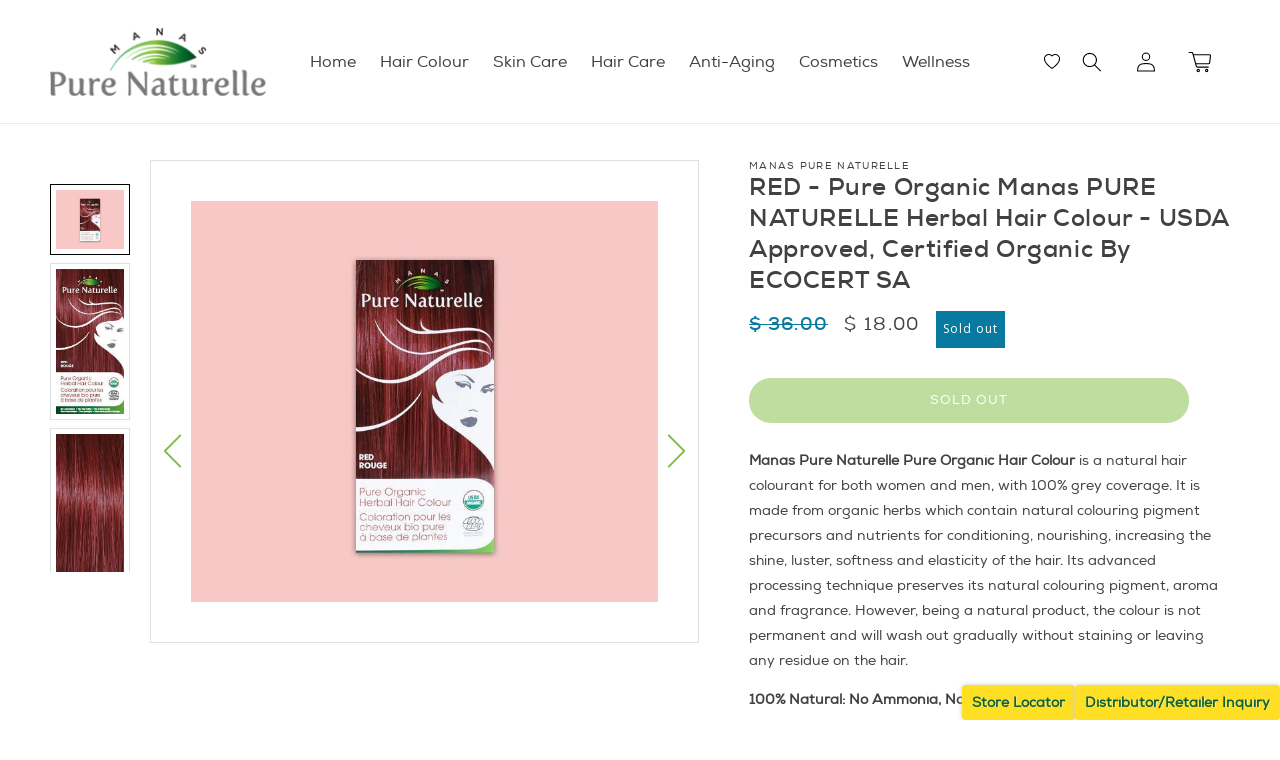

--- FILE ---
content_type: text/css
request_url: https://www.purenaturelle.ca/cdn/shop/t/45/assets/custom-ramveer.css?v=656018382921601761748447964
body_size: 2843
content:
/** Shopify CDN: Minification failed

Line 249:73 Unexpected "{"

**/
@import url("https://fonts.googleapis.com/css2?family=Open+Sans:ital,wght@0,300..800;1,300..800&display=swap");
@import url("https://fonts.googleapis.com/css2?family=Raleway:ital,wght@0,100..900;1,100..900&display=swap");

@font-face {
  font-family: "nexaregularuploaded_file";
  src: url("https://cdn.shopify.com/s/files/1/0554/2576/1382/files/nexa-regular-webfont.eot?v=1736159152.eot");
  src: url("https://cdn.shopify.com/s/files/1/0554/2576/1382/files/nexa-regular-webfont.eot?v=1736159152.eot?#iefix")
      format("embedded-opentype"),
    url("https://cdn.shopify.com/s/files/1/0554/2576/1382/files/nexa-regular-webfont.woff2?v=1736159065.woff2")
      format("woff2"),
    url("https://cdn.shopify.com/s/files/1/0554/2576/1382/files/nexa-regular-webfont.woff?v=1736159059.woff")
      format("woff"),
    url("https://cdn.shopify.com/s/files/1/0554/2576/1382/files/nexa-regular-webfont.ttf?v=1736159073.ttf")
      format("truetype"),
    url("nexa-regular-webfont.svg#nexaregularuploaded_file") format("svg");
  font-weight: normal;
  font-style: normal;
}

@font-face {
  font-family: "nexabold";
  src: url("https://cdn.shopify.com/s/files/1/0554/2576/1382/files/nexabold-webfont.eot?v=1736159352.eot");
  src: url("https://cdn.shopify.com/s/files/1/0554/2576/1382/files/nexabold-webfont.eot?v=1736159352.eot?#iefix")
      format("embedded-opentype"),
    url("https://cdn.shopify.com/s/files/1/0554/2576/1382/files/nexabold-webfont.woff2?v=1736159352.woff2")
      format("woff2"),
    url("https://cdn.shopify.com/s/files/1/0554/2576/1382/files/nexabold-webfont.woff?v=1736159352.woff")
      format("woff"),
    url("https://cdn.shopify.com/s/files/1/0554/2576/1382/files/nexabold-webfont.ttf?v=1736159352.ttf")
      format("truetype"),
    url("nexabold-webfont.svg#nexabold") format("svg");
  font-weight: normal;
  font-style: normal;
}

@font-face {
  font-family: "nexalight";
  src: url("https://cdn.shopify.com/s/files/1/0554/2576/1382/files/nexalight-webfont.eot?v=1736159654.eot");
  src: url("https://cdn.shopify.com/s/files/1/0554/2576/1382/files/nexalight-webfont.eot?v=1736159654.eot?#iefix")
      format("embedded-opentype"),
    url("https://cdn.shopify.com/s/files/1/0554/2576/1382/files/nexalight-webfont.woff2?v=1736159654.woff2")
      format("woff2"),
    url("https://cdn.shopify.com/s/files/1/0554/2576/1382/files/nexalight-webfont.woff?v=1736159653.woff")
      format("woff"),
    url("https://cdn.shopify.com/s/files/1/0554/2576/1382/files/nexalight-webfont.ttf?v=1736159654.ttf")
      format("truetype"),
    url("nexalight-webfont.svg#nexalight") format("svg");
  font-weight: normal;
  font-style: normal;
}

.footer-block-image {
  flex-direction: column;
}
.footer_image_content p {
  margin-top: 0;
  font-size: 15px;
}
.footer_image_content p {
  margin-top: 0;
  font-size: 15px;
}

.list-social__item .visually-hidden {
  position: static !important;
  display: block;
  opacity: 1;
  overflow: inherit;
  width: 100% !important;
  height: 100% !important;
  padding-left: 20px;
  font-family: var(--font-body-family);
  font-weight: normal;
  font-size: 16px;
}

.footer__list-social {
  flex-direction: column;
}

.list-social__item {
  padding: 4px 0;
}

.list-social__link {
  text-decoration: none;
}
.footer_image_content p {
  margin-top: 0;
  font-size: 15px;
}

.list-social__item .visually-hidden {
  position: static !important;
  display: block;
  opacity: 1;
  overflow: inherit;
  width: 100% !important;
  height: 100% !important;
  padding-left: 20px;
  font-family: var(--font-body-family);
  font-weight: normal;
  font-size: 16px;
}

.footer__list-social {
  flex-direction: column;
}
.list-social__item {
  padding-bottom: 20px;
}

.list-social__link {
  text-decoration: none;
}

.footer-block__brand-info p {
  font-size: 16px;
  margin: 0 0 10px;
  color: #636363;
}

.footer-block__brand-info p a {
  text-decoration: none;
  color: #636363;
}
.footer-block__details-content .list-menu__item {
  font-size: 16px !important;
  text-decoration: none;
  color: #636363 !important;
}
.footer-block__details-content .list-menu__item--link:hover,
.copyright__content a:hover,
.footer-block__brand-info p a:hover {
  text-decoration: none !important;
  color: #79c451 !important;
}
.footer__content-bottom {
  display: flex !important;
  flex-direction: row-reverse;
  padding-top: 10px !important;
  padding-left: 10px !important;
  padding-right: 10px !important;
}

.footer__column.footer__column--info {
  align-items: flex-end !important;
}
.list-social__item .icon {
  color: #7cba3d !important;
}
.list-social__link {
  padding: 0 !important;
}
.list-social__link:hover {
  color: #7cba3d !important;
}
.footer__content-bottom-wrapper.payment_card {
  width: 34%;
}
.copyright__content {
  font-size: 12px !important;
  color: #000;
}
.newsletter-form__field-wrapper .field__input::placeholder {
  color: #b2b2b2;
  opacity: 1; /* Firefox */
}

.newsletter-form__field-wrapper .field__input::-ms-input-placeholder {
  /* Edge 12-18 */
  color: #b2b2b2;
}
.newsletter-form__button {
  position: static;
  width: 24.4rem !important;
  border-radius: 60px;
  background: #79c451 !important;
  font-size: 20px;
  padding: 18px 40px !important;
  margin-left: 30px !important;
  text-transform: uppercase;
  color: #fff;
  transition: all 0.2s linear;
}
.newsletter-form,
.newsletter__wrapper .newsletter-form__field-wrapper {
  max-width: 75rem !important;
}

.newsletter-form__field-wrapper .field {
  display: flex;
  border: 0;
}

.newsletter-form__field-wrapper .field:after {
  display: none;
}

.newsletter-form__field-wrapper .field__input {
  color: #5f6a7d;
  border: 1px solid #b2b2b2;
  border-radius: 100px !important;
  padding: 19px 30px;
  min-height: 0;
  height: 100%;
  font-size: 13px;
}
.newsletter__wrapper {
  display: flex;
  align-items: center;
}
.newsletter_text {
  width: 47%;
  padding-right: 50px;
  text-align: left;
}
.newsletter_form_inner {
  width: 53%;
}
.newsletter_text .h1 {
  margin: 0;
  font-size: 32px;
  text-align: left;
}
.newsletter_form_inner {
  margin-top: 0 !important;
}
.newsletter-form__button:hover {
  background: #006127 !important;
}
.collection .card__heading,product-recommendations .card__heading {
  font-size: 18px;
  text-align: center;
  font-family: var(--font-body-family);
  font-weight: normal;
  height: 46px;
  overflow: hidden;
  text-overflow: ellipsis;
  display: -webkit-box;
  -webkit-line-clamp: 2;
  -webkit-box-orient: vertical;
}
.collection .card-information,product-recommendations .card-information, {
  text-align: center;
}
.collection .card-information .price,product-recommendations .card-information .price {
  font-size: 15px;
  color: #7cba3d;
  font-family: var(--font-heading-family);
  font-weight: normal;
}
.collection .underline-links-hover:hover a,product-recommendations .underline-links-hover:hover a {
  text-decoration: none;
  text-underline-offset: 0;
}
.collection .card__content,product-recommendations .card__content {
  transition: all 0.3s ease-in-out 0s;
}
.collection .card__content:hover,product-recommendations .card__content:hover {
  background: #7dba3e;
  transition: all 0.3s ease-in-out 0s;
}
.card__content:hover .card-information .price {
  color: #000;
}
.card__content:hover .card-information .price .price-item{
    color: #fff; 
}

.collection__title {
  text-align: center;
}

.product-card-wrapper {
  border-radius: 6px;
  overflow: hidden;
}
.newsletter__wrapper {
  padding-right: 0 !important;
  padding-left: 0 !important;
}
.newsletter__subheading p {
  line-height: normal;
}
.field__input:focus {
  box-shadow: none;
}
.price--on-sale .price-item--regular {
  color: #087a9f !important;
  font-size: 18px !important;
  font-family: var(--font-heading-family);
  font-weight: normal;
}
.card__badge {
  position: absolute;
  top: 0;
  right: 0;
  grid-row-start: 1 !important;
}
.badge {
  font-size: 12px;
  padding: 12px 7px;
  background: #087a9f;
  border: 0;
  border-radius: 0;
  height: 37px;
  font-family: "Open Sans", serif;
  font-weight: normal;
}
.collection .card--media .card__inner .card__content {
  padding: 0 !important;
}
.collection__title .h1 {
  font-size: 34px;
  letter-spacing: 2px;
}
.footer__copyright {
  text-align: left !important;
}
.footer-block {
  padding: 0 30px;
}
.footer__blocks-wrapper {
  gap: 0;
}
.collection .card__information,product-recommendations .card__information {
  padding: 15px !important;
}
.product_item_cover {
  padding: 5px;
}
.card__badge--sold-out {
  display: none;
}
.card__badge-bottom-sold-out {
  display: block !important;
  bottom: 0;
  left: 0;
  margin-right: 5px !important;
  position: static;
}
.card__badge-bottom-sold-out .badge {
  font-size: 14px;
  background: transparent;
  margin-right: 5px;
  border-bottom: #000 solid 2px;
  color: #414141;
  border-radius: 0;
  padding: 0;
  height: 100%;
  font-family: var(--font-heading-family);
}
.card-information {
  display: flex;
  justify-content: center;
}
.article-card-wrapper .card__heading {
  font-size: 29px;
  font-family: "Raleway", serif;
  font-weight: 400;
  color: #414141;
}
.article-card__excerpt {
  font-size: 14px;
  color: #414141;
}
.article-card__info,
.article-template time {
  font-size: 12px;
  color: #087a9f;
  display: inline-block;
}
.underline-links-hover:hover a {
  text-decoration: none !important;
}
.article-template__hero-container {
  max-width: 100% !important;
}
.article-template__title {
  position: absolute;
  top: 50%;
  font-size: 60px;
  max-width: 1050px;
  text-align: center;
  margin: 0 auto;
  width: 100%;
  transform: translate(50%, -50px);
  right: 50%;
  text-transform: uppercase;
  padding: 0 15px;
}
.article-template__hero-container {
  position: relative;
}
.page-width--narrow {
  max-width: 880px;
}
.article-template__content p,
.article-template__content li {
  font-size: 14px;
}
.article-template__content h2 {
  font-size: 29px;
  font-family: "Raleway", serif;
  font-weight: 400;
  color: #414141;
}
.article-template header {
  margin-top: 2rem !important;
}
.card__information .blog_btn {
  border: 1px solid #ffffff;
  transition: background-color 0.2s linear, color 0.2s linear;
  margin: 25px 0;
  background: transparent !important;
  color: #414141 !important;
  border-color: #414141;
  border-radius: 3px;
  font-size: 14px;
  padding: 15px 20px;
  margin: 10px 0;
}
.blog-articles .card-wrapper:hover .card__information .blog_btn {
  background-color: #414141 !important;
  color: #fff !important;
}
.main-blog h1 {
  font-size: 34px;
  font-family: "Raleway", serif;
  font-weight: 400;
  margin-top: 0;
}
.blog-articles {
  gap: 0 !important;
  margin: 0 -10px;
  grid-template-columns: 1fr 1fr 1fr !important;
}

.blog-articles__article {
  padding: 10px;
}
.main-blog .subtitle {
  margin-top: 0;
  font-size: 14px;
  margin-bottom: 20px;
}
.sold_out_price .price--sold-out {
  color: #087a9f !important;
  text-decoration: line-through;
}
.acc__card {
  margin: 0;
  position: relative;
}
.acc__title {
  cursor: pointer;
  display: block;
  padding: 20px 20px 20px 40px;
  position: relative;
  font-size: 18px;
  font-family: "Raleway", serif;
  font-weight: 400;
  border-bottom: 1px solid #cccccc;
}
.footer-block__details-content .list-menu__item {
  text-transform: capitalize;
}
/* .acc__title:after{
      position: absolute;
    top: 50%;
    -webkit-transform: translateY(-50.1%);
    -ms-transform: translateY(-50.1%);
    transform: translateY(-50.1%);
    left: 15px;
    font-size: 25px;
    content: "+";
    color: inherit;
}
.acc__title.active:after{
  content: "-";
    font-size: 30px;
} */
.acc__panel {
  display: none;
  padding: 20px;
  margin-left: 20px;
}
.acc__panel p {
  margin: 0;
  font-size: 14px;
  line-height: 16px;
}
.main-page-title {
  font-size: 33px;
  text-transform: uppercase;
  font-family: "Raleway", serif;
  font-weight: 400;
}
.template_faq .main-page-title {
  margin-bottom: 0 !important;
}
.faq_bottom_text p {
  font-size: 14px;
  line-height: normal;
}
.faq_bottom_text {
  padding-top: 40px;
}
.faq_bottom_text p a {
  color: #363636;
  text-decoration: none;
}
.acc__title span .minus {
  display: none;
}
.acc__title.active span .minus {
  display: block;
}
.acc__title.active span .plus {
  display: none;
}
.acc__title {
  display: flex;
  align-items: center;
}
.acc__title span {
  position: absolute;
  left: 0;
  display: block;
  top: 50%;
  transform: translateY(-50%);
  height: 28px;
}
.contact .field__label {
  top: -25px;
  text-transform: uppercase;
  left: 0;
  color: #414141;
  font-family: "nexabold";
  font-weight: normal;
  font-size: 13px;
}
.contact .field:after {
  display: none;
}
.contact .field {
  margin-bottom: 50px !important;
}

.contact_text {
  margin-bottom: 40px;
}
.contact .field__input::placeholder {
  color: #5f6a7d;
  opacity: 1; /* Firefox */
}

.contact .field__input::-ms-input-placeholder {
  /* Edge 12-18 */
  color: #5f6a7d;
}
.contact .field__input {
  border: 1px solid #cccccc;
  background: transparent;
  text-transform: capitalize;
  font-size: 14px;
  border-radius: 3px;
  padding: 12px !important;
}

.contact__button {
  margin-top: -3rem !important;
}
.contact_text p {
  font-size: 14px;
  line-height: normal;
}
.product__title h1 {
  font-size: 34px;
}
.acc__panel p a {
  text-decoration: none;
  color: rgba(var(--color-foreground), 1);
}

.main-content h2 {
  font-size: 18px;
}
.main-content p {
  font-size: 14px;
}
.pdp_image_slider_cover {
  display: flex;
  flex-direction: row-reverse;
}

.slider-main_pd {
  width: calc(100% - 100px);
  padding-left: 0;
  margin: 0;
}
.slider-thumb_pdp {
  width: 100px;
  margin: 0;
  padding: 20px 20px 20px 0;
}
.slider-thumb_img img {
  width: 100%;
}
.slider-main_img img {
  width: 100%;
  height: 100%;
  max-height: 500px;
  object-fit: contain;
}
.slider-thumb_pdp .slick-slide {
  width: 100% !important;
  padding: 5px;
  border: 1px solid #dee0e1;
  margin: 4px 0;
}
.slider-thumb_pdp .slick-slide.slick-current.slick-active {
  border-color: #000;
}
.tabs-nav_cover {
  padding-left: 0;
  display: flex;
  justify-content: center;
  list-style: none;
  background: #e7e7e7;
  padding: 30px 0;
  left: 50%;
  position: relative;
  margin-left: -50vw;
  width: 100vw;
}
.tabs ul li {
  padding: 0 20px;
}
.tabs ul li a {
  font-size: 18px;
  text-decoration: none;
  text-transform: uppercase;
  font-family: "nexabold";
  font-weight: normal;
  color: #000;
  opacity: 0.5;
}
.product_tab_cover {
  overflow: hidden;
}
.slider-main_img {
  padding: 40px;
  border: #dee0e1 solid 1px;
}
.tabs-content_cover {
  max-width: 800px;
  margin: 0 auto;
}
.tab-content,
.product__description p {
  font-size: 14px;
  color: #414141;
}
.tabs ul .active a {
  opacity: 1;
}

.slider-thumb_pdp .slick-prev {
  position: absolute;
  top: 6px;
  transform: rotate(90deg);
  left: 15px;
}
.slider-thumb_pdp .slick-next {
  position: absolute;
  top: 0px;
  transform: rotate(90deg);
  left: 45px;
}
.slider-thumb_pdp .slick-arrow {
  width: 16px;
  height: 16px;
  padding: 0;
  cursor: pointer;
}
.customer button {
  border-radius: 99px !important;
  background: #79c451 !important;
  font-size: 13px;
  padding: 18px 40px !important;
  margin-left: 30px !important;
  text-transform: uppercase;
  color: #fff;
  transition: all 0.2s linear;
}
.customer button:after {
  display: none;
}
.customer button:hover {
  background: #006127 !important;
}
.customer button {
  margin: 4rem 0 1.5rem 0 !important;
}
.footer_bottom_btn a {
  color: #106232;
  text-shadow: 1px 0px 0px #ffef8f;
  background: #fedf23;
  padding: 5px 10px;
  text-transform: inherit;
  font-weight: 600;
  border-radius: 4px;
  font-size: 14px;
  box-shadow: 0 0 5px #ccc;
  text-decoration: none;
}
.footer_bottom_btn {
  position: fixed;
  bottom: 0;
  right: 0;
  display: flex;
  gap: 10px;
}
.strlocator {
  display: flex;
}

.strlocator .thirty {
  width: 30%;
}

.strlocator .seventy {
  width: 70%;
}

.strlocator .seventy iframe {
  width: 100%;
}
.strlocator .thirty div {
  font-size: 14px;
  word-break: break-word;
}

/*===== responsive======  */
@media only screen and (max-width: 1100px) {
  .newsletter__wrapper {
    align-items: flex-start;
    flex-direction: column;
  }
  .newsletter_text {
    width: 100%;
    padding-right: 0;
    text-align: left;
    padding-bottom: 20px;
  }
  .newsletter__subheading {
    margin: 0 !important;
  }
  .newsletter-form,
  .newsletter__wrapper .newsletter-form__field-wrapper {
    max-width: 100% !important;
  }
  .newsletter_form_inner {
    width: 100%;
  }
  .page-width {
    padding: 0 15px;
  }
  .newsletter_text .h1 {
    font-size: 26px;
  }
  .newsletter__subheading p {
    font-size: 16px;
  }
  .newsletter-form__button {
    margin-left: 10px !important;
  }
  .collection .card__heading {
    font-size: 16px;
    height: 44px;
  }
  .collection__title .h1 {
    font-size: 26px;
    letter-spacing: 1px;
  }
  slider-component.page-width {
    padding: 0 2rem !important;
  }
  .article-template__title {
    font-size: 54px;
  }
  .product__title h1 {
    font-size: 26px;
  }

  /* max-width:1100px */
}
@media only screen and (max-width: 798px) {
  .footer-block {
    padding: 0 10px;
  }
  /* .slick-prev {
    left: -30px !important;
}
.slick-next {
    right: -30px !important;
} */
  .featured_col_slider {
    padding: 0 30px !important;
  }
  .slick-arrow {
    width: 35px !important;
    height: 35px !important;
  }
  .article-card-wrapper .card__heading {
    font-size: 26px;
  }
  .main-blog h1 {
    margin-bottom: 15px;
  }
  .article-template__title {
    font-size: 48px;
    padding: 0 15px;
  }
  .product__info-wrapper {
    padding: 0 0 0 3rem !important;
  }
  .slider-main_img {
    padding: 20px;
  }
  .slider-main_pd .slick-arrow {
    width: 24px !important;
    height: 24px !important;
  }
  .slider-thumb_pdp .slick-arrow {
    width: 16px !important;
    height: 16px !important;
  }

  /* max-width:798px */
}
@media only screen and (max-width: 750px) {
  .footer__content-top {
    padding-bottom: 0rem !important;
    padding-left: 15px !important;
    padding-right: 15px !important;
  }
  .footer__list-social {
    flex-direction: row;
    justify-content: space-around !important;
  }
  .list-social__item .visually-hidden {
    padding-left: 5px;
  }
  .footer-block__brand-info p {
    font-size: 16px;
  }
  .footer-block__details-content .list-menu__item--link {
    padding-top: 0 !important;
    padding-bottom: 5px !important;
  }
  .footer__blocks-wrapper {
    display: flex !important
;
  }
  .footer-block.grid__item {
    margin: 0 !important;
  }

  .footer-block--menu {
    width: 50% !important;
    max-width: 50% !important;
  }
  .footer-block__details-content {
    margin-bottom: 20px !important;
  }
  .footer_image_content p {
    margin-bottom: 0;
  }
  .footer-block__image-wrapper {
    max-width: 200px !important;
    margin: 0 auto 25px;
  }
  .newsletter_text .h1 {
    font-size: 19px;
  }

  .newsletter-form__field-wrapper .field {
    flex-direction: column;
  }
  .newsletter-form__field-wrapper .field__input {
    padding: 12px 20px !important;
    font-size: 16px;
  }
  .newsletter-form__button {
    width: 100% !important;
    font-size: 16px;
    padding: 12px 20px !important;
    margin-left: 0px !important;
  }
  .footer__content-bottom-wrapper.payment_card {
    width: 100%;
  }
  .footer__content-bottom {
    flex-direction: column-reverse;
    gap: 0 !important;
  }
  .footer__column.footer__column--info {
    align-items: center !important;
    padding-top: 10px !important;
  }
  .footer__copyright {
    margin-top: 0 !important;
  }



  .collection__title .h1 {
    font-size: 19px;
    letter-spacing: 1px;
    margin-bottom: 15px !important;
  }
  .collection__title.title-wrapper {
    margin-bottom: 20px !important;
  }
  .header__icon .svg-wrapper {
    width: 30px;
    height: 26px;
  }
  .footer__copyright {
    text-align: center !important;
  }
  .blog-articles {
    grid-template-columns: 1fr !important;
  }
  .article-card-wrapper .card__heading {
    font-size: 16px;
  }
  .article-template__title {
    font-size: 26px;
  }
  .article-template__content h2 {
    font-size: 19px;
  }
  .main-page-title {
    font-size: 22px;
  }
  .acc__title {
    font-size: 16px;
  }

  .product__title h1 {
    font-size: 19px;
  }
  .main-content h2 {
    font-size: 16px;
  }
  .product__info-wrapper {
    padding: 20px 0 0 0rem !important;
  }
  .product__title h1 {
    font-size: 16px !important;
  }
  .slider-thumb_pdp {
    width: 65px;
    padding: 20px 15px 20px 0;
  }
  .slider-main_pd {
    width: calc(100% - 70px);
  }
  .slider-thumb_pdp .slick-prev {
    top: 2px;
    left: 8px;
  }
  .slider-thumb_pdp .slick-next {
    top: 0;
    left: 30px;
  }
  .tabs-nav_cover {
    flex-direction: column;
    align-items: center;
    padding: 20px 0;
  }
  .tabs ul li a {
    font-size: 16px;
  }
  .tabs ul li {
    padding: 3px 10px;
  }
  .product_discount_icon {
    max-width: 40px !important;
  }
  .strlocator {
    flex-direction: column;
  }
  .strlocator .thirty {
    width: 100%;
    padding-bottom: 20px;
  }
  .strlocator .seventy {
    width: 100%;
  }
  /* max-width:750px */
}


--- FILE ---
content_type: text/css
request_url: https://www.purenaturelle.ca/cdn/shop/t/45/assets/custom-anoop.css?v=46977373787755056061748447964
body_size: 582
content:
.banner-section{width:100%}.items img{display:block;width:100%}.items{position:relative}.banner-butoon{position:absolute;width:100%;height:100%;display:flex;align-items:center;justify-content:flex-start;top:0;left:0}.banner-butoon .page-width{width:100%}.banner-text{margin-left:5.8%;margin-top:160px}.button{background:#7cba3d!important;border:medium none;border-radius:99px;transition:all .3s ease-in-out 0s;color:#fff!important;text-transform:uppercase;font-size:13px;padding:15px 40px;min-height:fit-content}.banner-text .button{position:relative;z-index:3}.button:after,.button:before{display:none}.button:hover{background:#006127!important;border:none;color:#fff!important}.banner-section .slick-arrow{display:none!important}.banner-section .slick-dots{position:absolute;bottom:5px;display:flex;align-items:center;right:4%}.banner-section .slick-dots li{list-style:none;font-size:0}.banner-section .slick-dots li button{font-size:0;border:none;margin:0 0 0 10px;width:35px;height:4px;background:#0000004d}.banner-section .slick-dots li.slick-active button{background:#7cba3d}.but{position:relative;text-decoration:none;z-index:2;display:block;width:100%}.collection-metafield-image img{width:100%;display:block}.dcr_inner{width:30%;text-align:center;background:#fff;border:#000 solid 1px;border-radius:10px;padding:20px;margin-block-end:auto}.dcr_inner .dcr_box_inside h5{margin:0;font-size:40px;letter-spacing:0;color:#ea4846;font-family:nexaregularuploaded_file;font-weight:400}.dcr_inner .dcr_box_inside h4{margin:0;font-size:20px;letter-spacing:0;color:#000;font-family:nexaregularuploaded_file;font-weight:400;padding:7px 0}.dcr_inner .dcr_box_inside h5{margin:0;font-size:35px;letter-spacing:0;color:#ea4846;font-family:nexaregularuploaded_file;font-weight:400;padding:7px 0}.dcr_inner .dcr_box_inside p{margin:0;font-size:14px;letter-spacing:0;color:#000;font-family:nexaregularuploaded_file;font-weight:400}.collection-hero__description{max-height:350px;overflow:auto;max-width:70%!important;width:100%!important}.collection-hero.gradient{background:#f6f6f6}.collection-hero__text-wrapper.flex-content{padding:40px 0;display:flex;justify-content:space-between;align-items:center}.dcr_box_inside span{font-size:13px}.collection-hero__description h2{font-size:27px;font-weight:400;color:#414141;margin:20px 0!important}.collection-hero__description p{font-family:nexaregularuploaded_file;font-weight:400;font-size:17px;color:#000;margin:0 0 15px}.sidebar-block{margin-bottom:15px}.toggle_list{display:flex;align-items:center;justify-content:space-around;padding:0}.toggle_list li{list-style:none;line-height:1.4em;padding:8px 0}.sidebar-block .toggle_list li{padding:0;margin-bottom:10px}.sidebar-block .toggle_list li a{font-size:20px;color:#727272;background:#f6f6f6;display:block;width:100%;max-width:100%;padding:16px 18px}.toggle_list li a{background:none!important;border:0!important}.toggle_list li a span{transform:none!important;width:100px;height:100px;display:block;background:#908f90;-webkit-mask-size:73px;-webkit-mask-repeat:no-repeat;margin:0 auto;-webkit-mask-position:center}.toggle_list li a.skin-care span{-webkit-mask-image:url(/cdn/shop/files/Skin_Care.svg?v=1736241638)}.toggle_list li a:hover,.toggle_list li a.active{color:#7cba3d!important}.toggle_list li a.hair-care span{-webkit-mask-image:url(/cdn/shop/files/Hair_Care.svg?v=1736241639)}.toggle_list li a.hair-colour span{-webkit-mask-image:url(/cdn/shop/files/Hair_Color.svg?v=1736241638)}.toggle_list li a.anti-aging span{-webkit-mask-image:url(/cdn/shop/files/Anti-Aging.svg?v=1736241639)}.toggle_list li a.cosmetics span{-webkit-mask-image:url(/cdn/shop/files/Cosmetics.svg?v=1736241638)}.toggle_list li a.wellness span{-webkit-mask-image:url(/cdn/shop/files/Wellness.svg?v=1736241639)}.sidebar-block .toggle_list li a{text-decoration:none}.toggle_list li a:hover span,.toggle_list li a.active span{background:#7cba3d}.log-description h2{font-size:25px;font-weight:400;font-family:nexaregularuploaded_file}.log-description p{font-size:14px}.log-description h3{font-weight:400;font-family:nexaregularuploaded_file}.log-description{padding:50px 0}.icea button{background:#7cba3d;border:1px solid #000;color:#fff;text-transform:uppercase;padding:14px 30px;border-radius:5px;cursor:pointer;transition:all .2s linear}.icea{margin:30px 0 0}.icea button:hover{background:#000}@media (max-width:990px){.collection-hero__text-wrapper.flex-content{flex-wrap:wrap}.collection-hero__description{max-width:100%!important;!i;!;max-height:fit-content}.dcr_inner{width:100%}.sidebar-block .toggle_list li{width:33.333%}.toggle_list{flex-wrap:wrap;text-align:center}}@media (max-width:749px){.items .desktop-image{display:none}.items .mobile-image{display:block!important}.banner-text{margin-left:5.8%;margin-top:0}.banner-butoon{height:70%}.sidebar-block .toggle_list li{width:50%}.collection-hero__description h2{font-size:18px}.collection-hero__description p{font-size:15px}.dcr_inner .dcr_box_inside h4{font-size:17px}.dcr_inner .dcr_box_inside h5{font-size:30px}.log-description h2{font-size:18px}.toggle_list li a span{margin:0 0 10px}}
/*# sourceMappingURL=/cdn/shop/t/45/assets/custom-anoop.css.map?v=46977373787755056061748447964 */


--- FILE ---
content_type: text/css
request_url: https://www.purenaturelle.ca/cdn/shop/t/45/assets/custom.css?v=22619482758163518351748447964
body_size: 836
content:
.announcement-bar__message p{margin:0;line-height:normal;padding:0;font-size:13px}.announcement-bar__message{margin:0;min-height:0;padding:12px 0 11px}.header__inline-menu{text-align:center}.header__active-menu-item{background:none;color:#7cba3d}.header__menu-item span{text-decoration:none!important}.header__icon--cart .icon{width:27px;height:27px}.header__icons .header__icon{margin-left:10px}.collection-list-new ul{margin:0;padding:0;display:flex;flex-wrap:wrap}.collection-item img{width:100%;display:block;transition:all ease .3s}.column_count_3 li{width:33.33%}.column_count_2 li{width:50%}.column_count_4 li{width:25%}.column_count_5 li{width:20%}.collection-list-new ul li{padding:10px;list-style:none}.collection-list-new ul{margin:0 -10px}.collection-list-new ul li a{position:relative;display:block;width:100%}.collection_detail_inn{position:absolute;bottom:0;left:0;width:100%;margin:0;line-height:normal;padding:0 10px 10px 30px;text-align:right;color:#000}.collection_dcr_inn{font-size:12px;font-style:normal;line-height:1.6em}.collection_dcr_inn p{margin:0}.collection_detail_inn h2{font-size:22px;padding:0;margin:0;color:#000;text-transform:uppercase;letter-spacing:2.76px;font-family:var(--font-body-family);width:100%;display:block;transform:none}.collection-list-new ul li a:hover img{transform:scale(1.1)}.collection_img_inn{overflow:hidden}.image_icons_inner{display:flex;flex-wrap:wrap;align-items:center}.image_icons_inner .image_icons_text{width:50%;text-align:center;padding-right:10px}.image_icons_inner .image_icons_text h2{font-weight:400;font-size:32px;letter-spacing:1px;color:#000}.image_icons_inner .image_icons_text p{font-weight:400;letter-spacing:0px;line-height:24px;color:#000;max-width:500px;margin:0 auto;padding-bottom:30px}.image_icons_inner .image_icons_text span{font-weight:400;font-size:18px;letter-spacing:0px;line-height:24px;color:#000;padding-top:17px}.image_icons_inner .image_icons_text ul{margin:0;padding:0;display:flex;flex-wrap:wrap;justify-content:center}.image_icons_inner .image_icons_text ul li{margin:0;list-style:none;width:50%;padding:30px 0}.image_icons_inner .image_icons_text ul li:nth-child(odd){clear:both}.image_icons_inner .image_icons_text ul li .icon_box{display:flex;flex-direction:column;justify-content:center;align-items:center}.image_icons_inner .image_icons_image{width:50%}.image_icons_inner .image_icons_image img{display:block;width:100%}.collection_detail_inn.content_position_postop_right{top:10px;bottom:auto}.featured_col_slider{margin:0;padding:0}.slick-prev{background:url(/cdn/shop/files/le_arrown.png?v=1608621823) center no-repeat;left:0}.slick-next{background:url(/cdn/shop/files/rt_arrown.png?v=1608621878) center no-repeat;right:0}.slick-arrow{width:45px;height:45px;border:0;border-radius:0;background-size:17px!important;font-size:0;position:absolute;top:50%;transform:translateY(-50%);z-index:1}.parent-link--true span{transform:none!important;width:30px;height:30px;display:block;background:#908f90;-webkit-mask-size:28px;-webkit-mask-repeat:no-repeat;-webkit-mask-position:center;margin:0 15px 0 0;padding:0}.parent-link--true.hair-colour span{-webkit-mask-image:url(/cdn/shop/files/Hair_Color.svg?v=1736241638)}.parent-link--true.skin-care span{-webkit-mask-image:url(/cdn/shop/files/Skin_Care.svg?v=1736241638)}.parent-link--true.hair-care span{-webkit-mask-image:url(/cdn/shop/files/Hair_Care.svg?v=1736241639)}.parent-link--true.anti-aging span{-webkit-mask-image:url(/cdn/shop/files/Anti-Aging.svg?v=1736241639)}.parent-link--true.cosmetics span{-webkit-mask-image:url(/cdn/shop/files/Cosmetics.svg?v=1736241638)}.parent-link--true.wellness span{-webkit-mask-image:url(/cdn/shop/files/Wellness.svg?v=1736241639)}.menu-drawer__utility-links .list.list-social{display:none}.sold_out_price .price--sold-out{position:relative}.sold_out_price .price--sold-out:after{position:absolute;content:"";display:block;width:100%;height:0px;background:#087a9f!important;top:11px}.product_discount_icon{position:absolute;z-index:1;max-width:80px}.product_discount_icon img{display:block;width:100%}.quick-add .button:disabled{display:none}.product__title h1{font-size:24px}.acc__title span .minus{display:none!important}.acc__title.active span .minus{display:block}.acc__title.active span .plus{display:block;transform:rotate(45deg)}.acc__title span .plus{transition:all ease .3s}.sold_out_price span.price-item.price-item--sale.price-item--last{display:none}.slider-thumb_img img{aspect-ratio:1/1;object-fit:cover}div#more{display:none}@media screen and (max-width:1600px){.image_icons_inner .image_icons_text ul li .icon_box img{max-width:100px;max-height:80px}body{font-size:1.6rem}.image_icons_inner .image_icons_text h2{font-size:26px}}@media screen and (max-width:1100px){.collection_detail_inn h2{font-size:17px}.collection_detail_inn{padding:0 10px 10px}.header:not(.drawer-menu).page-width{padding-left:20px!important;padding-right:20px!important}.link,.customer a{font-size:14px}.header--middle-left{grid-template-columns:.5fr auto .5fr}.header__icons .header__icon{margin-left:0}header-drawer{margin:0!important;position:relative;left:10px}}@media screen and (max-width:798px){.collection_detail_inn h2{font-size:14px;letter-spacing:0}}@media screen and (max-width:750px){.collection-list-new ul li{width:100%}.header__heading-logo{max-width:120px!important}.announcement-bar__message p{font-size:10px}.image_icons_inner .image_icons_text{width:100%;padding:0}.image_icons_inner .image_icons_text ul li .icon_box img{max-width:70px;max-height:50px}.image_icons_inner .image_icons_text span{font-size:14px;padding-top:12px}.image_icons_inner .image_icons_image{width:100%}.image_icons_inner .image_icons_text ul li{padding:20px 0}.slick-arrow{width:24px;height:44px;background-size:10px!important}.newsletter-form__button{width:100%!important;font-size:16px;padding:14px 20px!important;margin-left:0!important;margin-top:10px!important}.footer-block__image-wrapper img{max-width:145px!important}.footer-block__details-content .list-menu__item{font-size:14px!important}.menu-drawer{width:320px!important;left:-30px!important;top:37px!important}}
/*# sourceMappingURL=/cdn/shop/t/45/assets/custom.css.map?v=22619482758163518351748447964 */


--- FILE ---
content_type: text/css
request_url: https://www.purenaturelle.ca/cdn/shop/t/45/assets/dmr-custom.css?v=14241507539190552561748447964
body_size: -500
content:
.position-abs{position:absolute}.icon-top-right{top:1rem;right:2rem}div#swym-plugin{display:none!important}
/*# sourceMappingURL=/cdn/shop/t/45/assets/dmr-custom.css.map?v=14241507539190552561748447964 */
